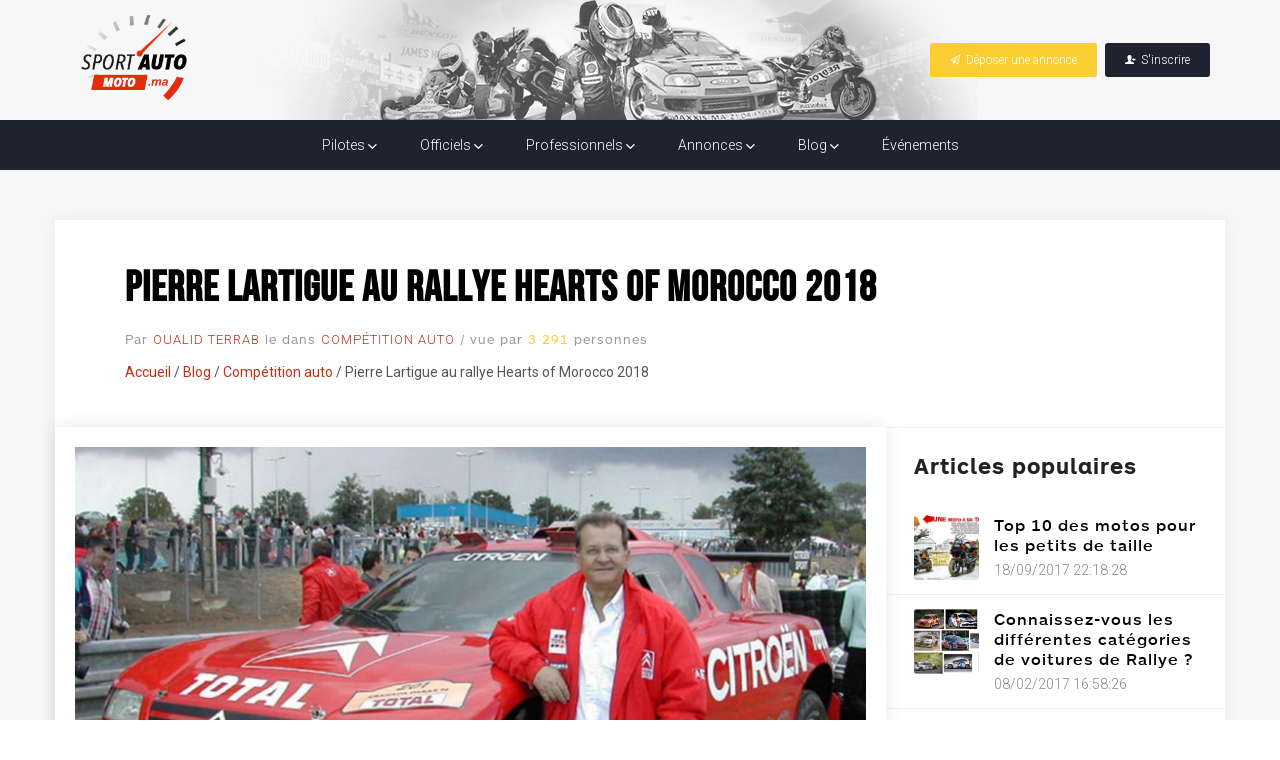

--- FILE ---
content_type: text/html; charset=UTF-8
request_url: https://blog.sportautomoto.ma/2018/09/pierre-lartigue-au-rallye-hearts-of-morocco-2018/
body_size: 14877
content:
<!DOCTYPE html>
<html lang="fr-FR" prefix="og: https://ogp.me/ns#" class="no-deferjs">
<head>
<meta charset="UTF-8">
<meta name="viewport" content="width=device-width">
<meta http-equiv="X-UA-Compatible" content="IE=edge">
<link rel="dns-prefetch" href="//maxcdn.bootstrapcdn.com">
<link rel="dns-prefetch" href="//www.sportautomoto.ma">
<link rel="preconnect" href="//blog.sportautomoto.ma">
<link rel="preload" as="script" href="https://blog.sportautomoto.ma/wp-includes/js/jquery/jquery.min.js?ver=3.7.1">
<link rel="preload" as="script" href="https://blog.sportautomoto.ma/wp-includes/js/jquery/jquery-migrate.min.js?ver=3.4.1">
<link rel="preconnect" href="//maxcdn.bootstrapcdn.com">
<link rel="preload" as="script" href="https://maxcdn.bootstrapcdn.com/bootstrap/3.4.1/js/bootstrap.min.js?ver=3.4.1">
<link rel="preload" as="script" href="https://blog.sportautomoto.ma/wp-content/plugins/post-views-counter/js/frontend.min.js?ver=1.4.3">
<link rel="preconnect" href="//www.sportautomoto.ma">
<link rel="preload" as="script" href="https://www.sportautomoto.ma/js/helpers.js?ver=1.0.3">
<link rel="preload" as="script" href="https://www.sportautomoto.ma/js/app.js?ver=1.0.3">
<title>Pierre Lartigue au rallye Hearts of Morocco 2018 - Sportautomoto.ma</title>
<style id="defer-css">.no-deferjs .has-fallback{display:none!important}audio,embed,frame,iframe,img,picture,source,video{min-width:1px;min-height:1px;visibility:visible}.defer-loaded{background-color:initial!important}.defer-faded .defer-loading{opacity:.5!important}.defer-faded .defer-loaded{transition:opacity .2s}</style>
<script id="defer-js">/*!@shinsenter/defer.js@3.6.0*/
!(function(i,u,f){function s(e,t,n){k?N(e,t):((n=n===f?s.lazy:n)?D:C).push(e,Math.max(n?350:0,t))}function o(e){I.head.appendChild(e)}function a(e,t){e.forEach(function(e){t(e)})}function r(t,e,n,c){a(e.split(" "),function(e){(c||i)[t+"EventListener"](e,n||p)})}function l(e,t,n,c){return(c=t?I.getElementById(t):f)||(c=I.createElement(e),t&&(c.id=t)),n&&r(b,g,n,c),c}function d(e,t){a(S.call(e.attributes),function(e){t(e.name,e.value)})}function m(e,t){return S.call((t||I).querySelectorAll(e))}function h(c,e){a(m("source,img",c),h),d(c,function(e,t,n){(n=/^data-(.+)/.exec(e))&&c[x](n[1],t)}),e&&(c.className+=" "+e),c[g]&&c[g]()}function e(e,t,n){s(function(t){a(t=m(e||"script[type=deferjs]"),function(e,n){e.src&&(n=l(y),d(e,function(e,t){e!=j&&n[x]("src"==e?"href":e,t)}),n.rel="preload",n.as=v,o(n))}),(function c(e,n){(e=t[E]())&&(n=l(v),d(e,function(e,t){e!=j&&n[x](e,t)}),n.text=e.text,e.parentNode.replaceChild(n,e),n.src&&!n.getAttribute("async")?r(b,g+" error",c,n):c())})()},t,n)}function p(e,t){for(t=k?(r(n,c),D):(r(n,w),k=s,D[0]&&r(b,c),C);t[0];)N(t[E](),t[E]())}var y="link",v="script",g="load",t="pageshow",b="add",n="remove",c="touchstart mousemove mousedown keydown wheel",w="on"+t in i?t:g,x="setAttribute",E="shift",j="type",A=i.IntersectionObserver,I=i.document||i,k=/p/.test(I.readyState),C=[],D=[],N=i.setTimeout,S=C.slice;s.all=e,s.dom=function(e,t,i,o,r){s(function(n){function c(e){o&&!1===o(e)||h(e,i)}n=A?new A(function(e){a(e,function(e,t){e.isIntersecting&&(n.unobserve(t=e.target),c(t))})},r):f,a(m(e||"[data-src]"),function(e){e[u]||(e[u]=s,n?n.observe(e):c(e))})},t,!1)},s.css=function(t,n,e,c,i){s(function(e){(e=l(y,n,c)).rel="stylesheet",e.href=t,o(e)},e,i)},s.js=function(t,n,e,c,i){s(function(e){(e=l(v,n,c)).src=t,o(e)},e,i)},s.reveal=h,i[u]=s,k||r(b,w),e()})(this,"Defer"),(function(e,t){t=e.defer=e.Defer,e.deferimg=e.deferiframe=t.dom,e.deferstyle=t.css,e.deferscript=t.js})(this);</script><script id="polyfill-js">'IntersectionObserver'in window||document.write('<script src="https://blog.sportautomoto.ma/wp-content/plugins/shins-pageload-magic/public/lib/polyfill.min.js"><\/script>');</script><script id="defer-script">var DEFERJS_DELAY=1;!(function(e,a,o){function n(e,a,o){e.className=((" "+e.className+" ").replace(" "+a+" "," ")+o).trim()}var r="dataLayer",t=e.Defer,d=e.DEFERJS_DELAY||8,l=e.DEFERJS_OPTIONS||{rootMargin:"150%"};e.ga=e.ga||function(){(e.ga.q=e.ga.q||[]).push(arguments)},e.ga.l=Number(Date()),e[r]=e[r]||[],n(a.documentElement,"no-deferjs",t?"deferjs":""),t&&(t(function(){[].slice.call(a.querySelectorAll("style[defer]")).forEach(t.reveal)},d),t.dom(".defer-loading:not([data-ignore])",d,0,function(e){n(e,"defer-loading","defer-loaded")},l),o.log)&&o.log(["Optimized by defer.php","(c) 2019-2023 SHIN Company","Github: https://code.shin.company/defer.php"].join("\n"))})(this,document,console);</script><!-- Optimisation des moteurs de recherche par Rank Math - https://rankmath.com/ --><link rel="canonical" href="https://blog.sportautomoto.ma/2018/09/pierre-lartigue-au-rallye-hearts-of-morocco-2018/">
<script type="application/ld+json" class="rank-math-schema">{"@context":"https://schema.org","@graph":[{"@type":"Place","@id":"https://blog.sportautomoto.ma/#place","address":{"@type":"PostalAddress","streetAddress":"14 All\u00e9e Est Secteur 3 Bloc F9 Hay Riad","addressLocality":"Rabat","postalCode":"10104","addressCountry":"Maroc"}},{"@type":["SportsClub","Organization"],"@id":"https://blog.sportautomoto.ma/#organization","name":"Toute l\\'actualit\u00e9 auto et moto","url":"https://www.sportautomoto.ma","sameAs":["https://www.facebook.com/sportautomoto.ma/"],"email":"sportautomoto.ma@gmail.com","address":{"@type":"PostalAddress","streetAddress":"14 All\u00e9e Est Secteur 3 Bloc F9 Hay Riad","addressLocality":"Rabat","postalCode":"10104","addressCountry":"Maroc"},"logo":{"@type":"ImageObject","@id":"https://blog.sportautomoto.ma/#logo","url":"https://blog.sportautomoto.ma/wp-content/uploads/2021/02/logo.png","contentUrl":"https://blog.sportautomoto.ma/wp-content/uploads/2021/02/logo.png","caption":"Toute l\\'actualit\u00e9 auto et moto","inLanguage":"fr-FR","width":"210","height":"168"},"openingHours":["Monday,Tuesday,Wednesday,Thursday,Friday,Saturday,Sunday 09:00-17:00"],"location":{"@id":"https://blog.sportautomoto.ma/#place"},"image":{"@id":"https://blog.sportautomoto.ma/#logo"},"telephone":"+212668290551"},{"@type":"WebSite","@id":"https://blog.sportautomoto.ma/#website","url":"https://blog.sportautomoto.ma","name":"Toute l\\'actualit\u00e9 auto et moto","publisher":{"@id":"https://blog.sportautomoto.ma/#organization"},"inLanguage":"fr-FR"},{"@type":"ImageObject","@id":"https://blog.sportautomoto.ma/wp-content/uploads/2018/09/15365137215b9556b9677f1-1.jpg","url":"https://blog.sportautomoto.ma/wp-content/uploads/2018/09/15365137215b9556b9677f1-1.jpg","width":"1620","height":"1080","inLanguage":"fr-FR"},{"@type":"WebPage","@id":"https://blog.sportautomoto.ma/2018/09/pierre-lartigue-au-rallye-hearts-of-morocco-2018/#webpage","url":"https://blog.sportautomoto.ma/2018/09/pierre-lartigue-au-rallye-hearts-of-morocco-2018/","name":"Pierre Lartigue au rallye Hearts of Morocco 2018 - Sportautomoto.ma","datePublished":"2018-09-09T18:22:00+01:00","dateModified":"2018-09-09T18:22:00+01:00","isPartOf":{"@id":"https://blog.sportautomoto.ma/#website"},"primaryImageOfPage":{"@id":"https://blog.sportautomoto.ma/wp-content/uploads/2018/09/15365137215b9556b9677f1-1.jpg"},"inLanguage":"fr-FR"},{"@type":"Person","@id":"https://blog.sportautomoto.ma/author/oualid-terrab/","name":"Oualid Terrab","url":"https://blog.sportautomoto.ma/author/oualid-terrab/","image":{"@type":"ImageObject","@id":"https://secure.gravatar.com/avatar/84e92f3563c651ca8ab3dd80da62afd3?s=96&amp;d=mm&amp;r=g","url":"https://secure.gravatar.com/avatar/84e92f3563c651ca8ab3dd80da62afd3?s=96&amp;d=mm&amp;r=g","caption":"Oualid Terrab","inLanguage":"fr-FR"},"worksFor":{"@id":"https://blog.sportautomoto.ma/#organization"}},{"@type":"BlogPosting","headline":"Pierre Lartigue au rallye Hearts of Morocco 2018 - Sportautomoto.ma","datePublished":"2018-09-09T18:22:00+01:00","dateModified":"2018-09-09T18:22:00+01:00","articleSection":"Comp\u00e9tition auto","author":{"@id":"https://blog.sportautomoto.ma/author/oualid-terrab/","name":"Oualid Terrab"},"publisher":{"@id":"https://blog.sportautomoto.ma/#organization"},"description":"Pierre Lartigue quadruple champion du monde des rallyes raid avec Citroën , participera à la deuxième édition du rallye Hearts","name":"Pierre Lartigue au rallye Hearts of Morocco 2018 - Sportautomoto.ma","@id":"https://blog.sportautomoto.ma/2018/09/pierre-lartigue-au-rallye-hearts-of-morocco-2018/#richSnippet","isPartOf":{"@id":"https://blog.sportautomoto.ma/2018/09/pierre-lartigue-au-rallye-hearts-of-morocco-2018/#webpage"},"image":{"@id":"https://blog.sportautomoto.ma/wp-content/uploads/2018/09/15365137215b9556b9677f1-1.jpg"},"inLanguage":"fr-FR","mainEntityOfPage":{"@id":"https://blog.sportautomoto.ma/2018/09/pierre-lartigue-au-rallye-hearts-of-morocco-2018/#webpage"}}]}</script><!-- /Extension Rank Math WordPress SEO --><link rel="alternate" type="application/rss+xml" title="Sportautomoto.ma » Pierre Lartigue au rallye Hearts of Morocco 2018 Flux des commentaires" href="https://blog.sportautomoto.ma/2018/09/pierre-lartigue-au-rallye-hearts-of-morocco-2018/feed/">
<link rel="https://api.w.org/" href="https://blog.sportautomoto.ma/wp-json/">
<link rel="alternate" title="JSON" type="application/json" href="https://blog.sportautomoto.ma/wp-json/wp/v2/posts/867">
<link rel="EditURI" type="application/rsd+xml" title="RSD" href="https://blog.sportautomoto.ma/xmlrpc.php?rsd">
<link rel="shortlink" href="https://blog.sportautomoto.ma/?p=867">
<link rel="alternate" title="oEmbed (JSON)" type="application/json+oembed" href="https://blog.sportautomoto.ma/wp-json/oembed/1.0/embed?url=https%3A%2F%2Fblog.sportautomoto.ma%2F2018%2F09%2Fpierre-lartigue-au-rallye-hearts-of-morocco-2018%2F">
<link rel="alternate" title="oEmbed (XML)" type="text/xml+oembed" href="https://blog.sportautomoto.ma/wp-json/oembed/1.0/embed?url=https%3A%2F%2Fblog.sportautomoto.ma%2F2018%2F09%2Fpierre-lartigue-au-rallye-hearts-of-morocco-2018%2F&amp;format=xml">
<link rel="amphtml" href="https://blog.sportautomoto.ma/2018/09/pierre-lartigue-au-rallye-hearts-of-morocco-2018/amp/">
<link rel="icon" href="https://blog.sportautomoto.ma/wp-content/uploads/2021/02/cropped-favicon-32x32.png" sizes="32x32">
<link rel="icon" href="https://blog.sportautomoto.ma/wp-content/uploads/2021/02/cropped-favicon-192x192.png" sizes="192x192">
<link rel="apple-touch-icon" href="https://blog.sportautomoto.ma/wp-content/uploads/2021/02/cropped-favicon-180x180.png">
<style id="wp-emoji-styles-inline-css">

	img.wp-smiley, img.emoji {
		display: inline !important;
		border: none !important;
		box-shadow: none !important;
		height: 1em !important;
		width: 1em !important;
		margin: 0 0.07em !important;
		vertical-align: -0.1em !important;
		background: none !important;
		padding: 0 !important;
	}
</style>
<link rel="stylesheet" id="wp-block-library-css" href="https://blog.sportautomoto.ma/wp-includes/css/dist/block-library/style.min.css?ver=6.6.4">
<style id="classic-theme-styles-inline-css">
/*! This file is auto-generated */
.wp-block-button__link{color:#fff;background-color:#32373c;border-radius:9999px;box-shadow:none;text-decoration:none;padding:calc(.667em + 2px) calc(1.333em + 2px);font-size:1.125em}.wp-block-file__button{background:#32373c;color:#fff;text-decoration:none}
</style>
<style id="global-styles-inline-css">
:root{--wp--preset--aspect-ratio--square: 1;--wp--preset--aspect-ratio--4-3: 4/3;--wp--preset--aspect-ratio--3-4: 3/4;--wp--preset--aspect-ratio--3-2: 3/2;--wp--preset--aspect-ratio--2-3: 2/3;--wp--preset--aspect-ratio--16-9: 16/9;--wp--preset--aspect-ratio--9-16: 9/16;--wp--preset--color--black: #000000;--wp--preset--color--cyan-bluish-gray: #abb8c3;--wp--preset--color--white: #ffffff;--wp--preset--color--pale-pink: #f78da7;--wp--preset--color--vivid-red: #cf2e2e;--wp--preset--color--luminous-vivid-orange: #ff6900;--wp--preset--color--luminous-vivid-amber: #fcb900;--wp--preset--color--light-green-cyan: #7bdcb5;--wp--preset--color--vivid-green-cyan: #00d084;--wp--preset--color--pale-cyan-blue: #8ed1fc;--wp--preset--color--vivid-cyan-blue: #0693e3;--wp--preset--color--vivid-purple: #9b51e0;--wp--preset--gradient--vivid-cyan-blue-to-vivid-purple: linear-gradient(135deg,rgba(6,147,227,1) 0%,rgb(155,81,224) 100%);--wp--preset--gradient--light-green-cyan-to-vivid-green-cyan: linear-gradient(135deg,rgb(122,220,180) 0%,rgb(0,208,130) 100%);--wp--preset--gradient--luminous-vivid-amber-to-luminous-vivid-orange: linear-gradient(135deg,rgba(252,185,0,1) 0%,rgba(255,105,0,1) 100%);--wp--preset--gradient--luminous-vivid-orange-to-vivid-red: linear-gradient(135deg,rgba(255,105,0,1) 0%,rgb(207,46,46) 100%);--wp--preset--gradient--very-light-gray-to-cyan-bluish-gray: linear-gradient(135deg,rgb(238,238,238) 0%,rgb(169,184,195) 100%);--wp--preset--gradient--cool-to-warm-spectrum: linear-gradient(135deg,rgb(74,234,220) 0%,rgb(151,120,209) 20%,rgb(207,42,186) 40%,rgb(238,44,130) 60%,rgb(251,105,98) 80%,rgb(254,248,76) 100%);--wp--preset--gradient--blush-light-purple: linear-gradient(135deg,rgb(255,206,236) 0%,rgb(152,150,240) 100%);--wp--preset--gradient--blush-bordeaux: linear-gradient(135deg,rgb(254,205,165) 0%,rgb(254,45,45) 50%,rgb(107,0,62) 100%);--wp--preset--gradient--luminous-dusk: linear-gradient(135deg,rgb(255,203,112) 0%,rgb(199,81,192) 50%,rgb(65,88,208) 100%);--wp--preset--gradient--pale-ocean: linear-gradient(135deg,rgb(255,245,203) 0%,rgb(182,227,212) 50%,rgb(51,167,181) 100%);--wp--preset--gradient--electric-grass: linear-gradient(135deg,rgb(202,248,128) 0%,rgb(113,206,126) 100%);--wp--preset--gradient--midnight: linear-gradient(135deg,rgb(2,3,129) 0%,rgb(40,116,252) 100%);--wp--preset--font-size--small: 13px;--wp--preset--font-size--medium: 20px;--wp--preset--font-size--large: 36px;--wp--preset--font-size--x-large: 42px;--wp--preset--spacing--20: 0.44rem;--wp--preset--spacing--30: 0.67rem;--wp--preset--spacing--40: 1rem;--wp--preset--spacing--50: 1.5rem;--wp--preset--spacing--60: 2.25rem;--wp--preset--spacing--70: 3.38rem;--wp--preset--spacing--80: 5.06rem;--wp--preset--shadow--natural: 6px 6px 9px rgba(0, 0, 0, 0.2);--wp--preset--shadow--deep: 12px 12px 50px rgba(0, 0, 0, 0.4);--wp--preset--shadow--sharp: 6px 6px 0px rgba(0, 0, 0, 0.2);--wp--preset--shadow--outlined: 6px 6px 0px -3px rgba(255, 255, 255, 1), 6px 6px rgba(0, 0, 0, 1);--wp--preset--shadow--crisp: 6px 6px 0px rgba(0, 0, 0, 1);}:where(.is-layout-flex){gap: 0.5em;}:where(.is-layout-grid){gap: 0.5em;}body .is-layout-flex{display: flex;}.is-layout-flex{flex-wrap: wrap;align-items: center;}.is-layout-flex > :is(*, div){margin: 0;}body .is-layout-grid{display: grid;}.is-layout-grid > :is(*, div){margin: 0;}:where(.wp-block-columns.is-layout-flex){gap: 2em;}:where(.wp-block-columns.is-layout-grid){gap: 2em;}:where(.wp-block-post-template.is-layout-flex){gap: 1.25em;}:where(.wp-block-post-template.is-layout-grid){gap: 1.25em;}.has-black-color{color: var(--wp--preset--color--black) !important;}.has-cyan-bluish-gray-color{color: var(--wp--preset--color--cyan-bluish-gray) !important;}.has-white-color{color: var(--wp--preset--color--white) !important;}.has-pale-pink-color{color: var(--wp--preset--color--pale-pink) !important;}.has-vivid-red-color{color: var(--wp--preset--color--vivid-red) !important;}.has-luminous-vivid-orange-color{color: var(--wp--preset--color--luminous-vivid-orange) !important;}.has-luminous-vivid-amber-color{color: var(--wp--preset--color--luminous-vivid-amber) !important;}.has-light-green-cyan-color{color: var(--wp--preset--color--light-green-cyan) !important;}.has-vivid-green-cyan-color{color: var(--wp--preset--color--vivid-green-cyan) !important;}.has-pale-cyan-blue-color{color: var(--wp--preset--color--pale-cyan-blue) !important;}.has-vivid-cyan-blue-color{color: var(--wp--preset--color--vivid-cyan-blue) !important;}.has-vivid-purple-color{color: var(--wp--preset--color--vivid-purple) !important;}.has-black-background-color{background-color: var(--wp--preset--color--black) !important;}.has-cyan-bluish-gray-background-color{background-color: var(--wp--preset--color--cyan-bluish-gray) !important;}.has-white-background-color{background-color: var(--wp--preset--color--white) !important;}.has-pale-pink-background-color{background-color: var(--wp--preset--color--pale-pink) !important;}.has-vivid-red-background-color{background-color: var(--wp--preset--color--vivid-red) !important;}.has-luminous-vivid-orange-background-color{background-color: var(--wp--preset--color--luminous-vivid-orange) !important;}.has-luminous-vivid-amber-background-color{background-color: var(--wp--preset--color--luminous-vivid-amber) !important;}.has-light-green-cyan-background-color{background-color: var(--wp--preset--color--light-green-cyan) !important;}.has-vivid-green-cyan-background-color{background-color: var(--wp--preset--color--vivid-green-cyan) !important;}.has-pale-cyan-blue-background-color{background-color: var(--wp--preset--color--pale-cyan-blue) !important;}.has-vivid-cyan-blue-background-color{background-color: var(--wp--preset--color--vivid-cyan-blue) !important;}.has-vivid-purple-background-color{background-color: var(--wp--preset--color--vivid-purple) !important;}.has-black-border-color{border-color: var(--wp--preset--color--black) !important;}.has-cyan-bluish-gray-border-color{border-color: var(--wp--preset--color--cyan-bluish-gray) !important;}.has-white-border-color{border-color: var(--wp--preset--color--white) !important;}.has-pale-pink-border-color{border-color: var(--wp--preset--color--pale-pink) !important;}.has-vivid-red-border-color{border-color: var(--wp--preset--color--vivid-red) !important;}.has-luminous-vivid-orange-border-color{border-color: var(--wp--preset--color--luminous-vivid-orange) !important;}.has-luminous-vivid-amber-border-color{border-color: var(--wp--preset--color--luminous-vivid-amber) !important;}.has-light-green-cyan-border-color{border-color: var(--wp--preset--color--light-green-cyan) !important;}.has-vivid-green-cyan-border-color{border-color: var(--wp--preset--color--vivid-green-cyan) !important;}.has-pale-cyan-blue-border-color{border-color: var(--wp--preset--color--pale-cyan-blue) !important;}.has-vivid-cyan-blue-border-color{border-color: var(--wp--preset--color--vivid-cyan-blue) !important;}.has-vivid-purple-border-color{border-color: var(--wp--preset--color--vivid-purple) !important;}.has-vivid-cyan-blue-to-vivid-purple-gradient-background{background: var(--wp--preset--gradient--vivid-cyan-blue-to-vivid-purple) !important;}.has-light-green-cyan-to-vivid-green-cyan-gradient-background{background: var(--wp--preset--gradient--light-green-cyan-to-vivid-green-cyan) !important;}.has-luminous-vivid-amber-to-luminous-vivid-orange-gradient-background{background: var(--wp--preset--gradient--luminous-vivid-amber-to-luminous-vivid-orange) !important;}.has-luminous-vivid-orange-to-vivid-red-gradient-background{background: var(--wp--preset--gradient--luminous-vivid-orange-to-vivid-red) !important;}.has-very-light-gray-to-cyan-bluish-gray-gradient-background{background: var(--wp--preset--gradient--very-light-gray-to-cyan-bluish-gray) !important;}.has-cool-to-warm-spectrum-gradient-background{background: var(--wp--preset--gradient--cool-to-warm-spectrum) !important;}.has-blush-light-purple-gradient-background{background: var(--wp--preset--gradient--blush-light-purple) !important;}.has-blush-bordeaux-gradient-background{background: var(--wp--preset--gradient--blush-bordeaux) !important;}.has-luminous-dusk-gradient-background{background: var(--wp--preset--gradient--luminous-dusk) !important;}.has-pale-ocean-gradient-background{background: var(--wp--preset--gradient--pale-ocean) !important;}.has-electric-grass-gradient-background{background: var(--wp--preset--gradient--electric-grass) !important;}.has-midnight-gradient-background{background: var(--wp--preset--gradient--midnight) !important;}.has-small-font-size{font-size: var(--wp--preset--font-size--small) !important;}.has-medium-font-size{font-size: var(--wp--preset--font-size--medium) !important;}.has-large-font-size{font-size: var(--wp--preset--font-size--large) !important;}.has-x-large-font-size{font-size: var(--wp--preset--font-size--x-large) !important;}
:where(.wp-block-post-template.is-layout-flex){gap: 1.25em;}:where(.wp-block-post-template.is-layout-grid){gap: 1.25em;}
:where(.wp-block-columns.is-layout-flex){gap: 2em;}:where(.wp-block-columns.is-layout-grid){gap: 2em;}
:root :where(.wp-block-pullquote){font-size: 1.5em;line-height: 1.6;}
</style>
<link rel="stylesheet" id="dashicons-css" href="https://blog.sportautomoto.ma/wp-includes/css/dashicons.min.css?ver=6.6.4">
<link rel="stylesheet" id="post-views-counter-frontend-css" href="https://blog.sportautomoto.ma/wp-content/plugins/post-views-counter/css/frontend.min.css?ver=1.4.3">
<link rel="preload" id="bootstrap-css" href="https://maxcdn.bootstrapcdn.com/bootstrap/3.4.1/css/bootstrap.min.css?ver=3.4.1" as="style" onload='rel="stylesheet",removeAttribute("as"),removeAttribute("onload");' class="has-fallback">
<noscript></noscript>
<link rel="stylesheet" id="style-css" href="https://www.sportautomoto.ma/css/wp-style.css?ver=1.0.8">
<link rel="stylesheet" id="articles-css" href="https://www.sportautomoto.ma/css/articles.css?ver=1.0.2">
<link rel="stylesheet" id="article-css" href="https://www.sportautomoto.ma/css/article.css?ver=1.0.2">
<meta name="description" content="Pierre Lartigue quadruple champion du monde des rallyes raid avec Citroën , participera à la deuxième édition du rallye Hearts">
<meta name="robots" content="follow, index, max-snippet:-1, max-video-preview:-1, max-image-preview:large">
<meta property="og:locale" content="fr_FR">
<meta property="og:type" content="article">
<meta property="og:title" content="Pierre Lartigue au rallye Hearts of Morocco 2018 - Sportautomoto.ma">
<meta property="og:description" content="Pierre Lartigue quadruple champion du monde des rallyes raid avec Citroën , participera à la deuxième édition du rallye Hearts">
<meta property="og:url" content="https://blog.sportautomoto.ma/2018/09/pierre-lartigue-au-rallye-hearts-of-morocco-2018/">
<meta property="og:site_name" content="Sportautomoto.ma">
<meta property="article:publisher" content="https://www.facebook.com/sportautomoto.ma/">
<meta property="article:author" content="https://www.facebook.com/karim.e.medkouri">
<meta property="article:section" content="Compétition auto">
<meta property="og:image" content="https://blog.sportautomoto.ma/wp-content/uploads/2018/09/15365137215b9556b9677f1-1.jpg">
<meta property="og:image:secure_url" content="https://blog.sportautomoto.ma/wp-content/uploads/2018/09/15365137215b9556b9677f1-1.jpg">
<meta property="og:image:width" content="1620">
<meta property="og:image:height" content="1080">
<meta property="og:image:alt" content="Pierre Lartigue au rallye Hearts of Morocco 2018">
<meta property="og:image:type" content="image/jpeg">
<meta property="article:published_time" content="2018-09-09T18:22:00+01:00">
<meta name="twitter:card" content="summary_large_image">
<meta name="twitter:title" content="Pierre Lartigue au rallye Hearts of Morocco 2018 - Sportautomoto.ma">
<meta name="twitter:description" content="Pierre Lartigue quadruple champion du monde des rallyes raid avec Citroën , participera à la deuxième édition du rallye Hearts">
<meta name="twitter:image" content="https://blog.sportautomoto.ma/wp-content/uploads/2018/09/15365137215b9556b9677f1-1.jpg">
<meta name="twitter:label1" content="&Eacute;crit par">
<meta name="twitter:data1" content="Oualid Terrab">
<meta name="twitter:label2" content="Temps de lecture">
<meta name="twitter:data2" content="3 minutes">
<meta name="msapplication-TileImage" content="https://blog.sportautomoto.ma/wp-content/uploads/2021/02/cropped-favicon-270x270.png">
<meta name="generator" content="[defer.php](https://code.shin.company/defer.php)">
</head>
<body class="post-template-default single single-post postid-867 single-format-standard">
<div class="site-container">

    <div class="site-pusher">

        <header class="header"><a href="#" class="header__icon" id="header__icon">
                <i class="ion-close"></i>
            </a>
            <div class="header__top">
                <div class="container">
                    <ul class="headbtns">
<li class="deposer">
                            <a href="https://www.sportautomoto.ma/utilisateur/annonces/save">
                                <i class="ion-paper-airplane"></i><span>Déposer une annonce</span>
                            </a>
                        </li>
                        <li class="sigin dropdownmenu hidden-sm hidden-xs">
                            <a href="#">
                                <i class="ion-person-add"></i><span>S'inscrire</span>
                            </a>
                            <div class="submenu">
                                <a href="https://www.sportautomoto.ma/inscription/pilote">Pilote</a>
                                <a href="https://www.sportautomoto.ma/inscription/officiel">Officiel</a>
                                <a href="https://www.sportautomoto.ma/inscription/professionel">Professionel</a>
                                <a href="https://www.sportautomoto.ma/inscription/annonceur">Annonceur</a>
                            </div>
                        </li>
                    </ul>
<a href="https://www.sportautomoto.ma">
                        <img src="data:image/svg+xml,%3Csvg%20xmlns='http://www.w3.org/2000/svg'%20width='1'%20height='1'%3E%3C/svg%3E" class="img-responsive defer-loading has-fallback" alt="sport-auto-moto" data-src="https://www.sportautomoto.ma/images/logo.png" loading="lazy"><noscript></noscript></a>
                </div>
            </div>
            <nav class="menu"><div class="menu__logo"></div>
                <ul>
<li class="sigin dropdownmenu hidden-lg hidden-md">
                        <a href="#" class="dropdown-toggle">S'inscrire <i class="ion-chevron-down"></i></a>
                        <div class="submenu">
                            <a href="https://www.sportautomoto.ma/inscription/pilote">Pilote</a>
                            <a href="https://www.sportautomoto.ma/inscription/officiel">Officiel</a>
                            <a href="https://www.sportautomoto.ma/inscription/professionel">Professionel</a>
                            <a href="https://www.sportautomoto.ma/inscription/annonceur">Annonceur</a>
                        </div>
                    </li>
                    <li class="dropdownmenu ">
                        <a href="https://www.sportautomoto.ma/pilotes" class="dropdown-toggle">Pilotes <i class="ion-chevron-down"></i></a>
                        <div class="submenu submenus">
                            <div class="container">
                                <div class="row">
                                    <div class="col-sm-3 col-xs-6">
                                        <div class="csmenu">
                                            <a href="https://www.sportautomoto.ma/pilotes/categorie/pilote-auto" style="background-image:url(https://www.sportautomoto.ma/images/bg-pilote-auto.jpg)"></a>
                                            <div class="title">Pilote AUTO</div>
                                        </div>
                                    </div>
                                    <div class="col-sm-3 col-xs-6">
                                        <div class="csmenu">
                                            <a href="https://www.sportautomoto.ma/pilotes/categorie/pilote-karting" style="background-image:url(https://www.sportautomoto.ma/images/bg-pilote-karting.jpg)"></a>
                                            <div class="title">Pilote KARTING</div>
                                        </div>
                                    </div>
                                    <div class="col-sm-3 col-xs-6">
                                        <div class="csmenu">
                                            <a href="https://www.sportautomoto.ma/pilotes/categorie/pilote-moto" style="background-image:url(https://www.sportautomoto.ma/images/bg-pilote-moto.jpg)"></a>
                                            <div class="title">Pilote MOTO</div>
                                        </div>
                                    </div>
                                    <div class="col-sm-3 col-xs-6">
                                        <div class="csmenu">
                                            <a href="https://www.sportautomoto.ma/pilotes/categorie/pilote-rally" style="background-image:url(https://www.sportautomoto.ma/images/bg-pilote-rally.jpg)"></a>
                                            <div class="title">Pilote Rally</div>
                                        </div>
                                    </div>
                                </div>
                            </div>
                        </div>
                        <div class="submenu submenus-mobile">
                            <a href="https://www.sportautomoto.ma/pilotes" class="hidden-lg hidden-md">Tous les pilotes</a>
                            <a href="https://www.sportautomoto.ma/pilotes/categorie/pilote-auto">Pilote AUTO</a>
                            <a href="https://www.sportautomoto.ma/pilotes/categorie/pilote-karting">Pilote KARTING</a>
                            <a href="https://www.sportautomoto.ma/pilotes/categorie/pilote-moto">Pilote MOTO</a>
                            <a href="https://www.sportautomoto.ma/pilotes/categorie/pilote-rally">Pilote Rally</a>
                        </div>
                    </li>
                    <li class="dropdownmenu ">
                        <a href="https://www.sportautomoto.ma/officiels" class="dropdown-toggle">
                            Officiels <i class="ion-chevron-down"></i>
                        </a>
                        <div class="submenu">
                            <a href="https://www.sportautomoto.ma/officiels" class="hidden-lg hidden-md">Tous les officiels</a>
                            <a href="https://www.sportautomoto.ma/officiels/categorie/commissaire-de-virage">Commissaire de virage</a>
                            <a href="https://www.sportautomoto.ma/officiels/categorie/chef-de-parc">Chef de parc</a>
                            <a href="https://www.sportautomoto.ma/officiels/categorie/commissaire-sportif-stagiaire">Commissaire sportif stagiaire</a>
                            <a href="https://www.sportautomoto.ma/officiels/categorie/commissaire-sportif-adjoint">Commissaire sportif adjoint</a>
                            <a href="https://www.sportautomoto.ma/officiels/categorie/commissaire-sportif-titulaire">Commissaire sportif titulaire</a>
                            <a href="https://www.sportautomoto.ma/officiels/categorie/commissaire-technique-stagiaire">Commissaire technique stagiaire</a>
                            <a href="https://www.sportautomoto.ma/officiels/categorie/commissaire-technique-adjoint">Commissaire technique adjoint</a>
                            <a href="https://www.sportautomoto.ma/officiels/categorie/commissaire-technique-titulaire">Commissaire technique titulaire</a>
                            <a href="https://www.sportautomoto.ma/officiels/categorie/directeur-de-course-stagiaire">Directeur de course stagiaire</a>
                            <a href="https://www.sportautomoto.ma/officiels/categorie/directeur-de-course-adjoint">Directeur de course adjoint</a>
                            <a href="https://www.sportautomoto.ma/officiels/categorie/directeur-de-course-titulaire">Directeur de course titulaire</a>
                            <a href="https://www.sportautomoto.ma/officiels/categorie/chronometreur-stagiaire">Chronométreur stagiaire</a>
                            <a href="https://www.sportautomoto.ma/officiels/categorie/chronometreur-adjoint">Chronométreur adjoint</a>
                            <a href="https://www.sportautomoto.ma/officiels/categorie/chronometreur-titulaire">Chronométreur titulaire</a>
                        </div>
                    </li>
                    <li class="dropdownmenu ">
                        <a href="https://www.sportautomoto.ma/professionels" class="dropdown-toggle">
                            Professionnels <i class="ion-chevron-down"></i>
                        </a>
                        <div class="submenu">
                            <a href="https://www.sportautomoto.ma/professionels" class="hidden-lg hidden-md">Tous les professionels</a>
                            <a href="https://www.sportautomoto.ma/professionels/categorie/pieces-amp-accessories">Pieces &amp; accessories</a>
                            <a href="https://www.sportautomoto.ma/professionels/categorie/ateliers-mecaniques">Ateliers Mécaniques</a>
                            <a href="https://www.sportautomoto.ma/professionels/categorie/ateliers-tolerie">Ateliers tolerie</a>
                            <a href="https://www.sportautomoto.ma/professionels/categorie/ateliers-electricite">Ateliers &Eacute;lectricité</a>
                            <a href="https://www.sportautomoto.ma/professionels/categorie/ateliers-pneumatiques">Ateliers Pneumatiques</a>
                            <a href="https://www.sportautomoto.ma/professionels/categorie/ateliers-lavage">Ateliers Lavage</a>
                            <a href="https://www.sportautomoto.ma/professionels/categorie/tuning">Tuning</a>
                            <a href="https://www.sportautomoto.ma/professionels/categorie/competition">Compétition</a>
                            <a href="https://www.sportautomoto.ma/professionels/categorie/moto">Moto</a>
                            <a href="https://www.sportautomoto.ma/professionels/categorie/location-voitures">Location voitures</a>
                            <a href="https://www.sportautomoto.ma/professionels/categorie/location-motos">Location motos</a>
                            <a href="https://www.sportautomoto.ma/professionels/categorie/centre-de-visite-technique">Centre de visite technique </a>
                            <a href="https://www.sportautomoto.ma/professionels/categorie/photographes-sportifs">Photographes sportifs</a>
                            <a href="https://www.sportautomoto.ma/professionels/categorie/sports-amp-loisirs">Sports &amp; loisirs</a>
                            <a href="https://www.sportautomoto.ma/professionels/categorie/association-auto-moto">Association Auto Moto</a>
                            <a href="https://www.sportautomoto.ma/professionels/categorie/club-auto-moto">Club Auto Moto</a>
                        </div>
                    </li>
                    <li class="dropdownmenu ">
                        <a href="https://www.sportautomoto.ma/annonces" class="dropdown-toggle">
                            Annonces <i class="ion-chevron-down"></i>
                        </a>
                        <div class="submenu">
                            <a href="https://www.sportautomoto.ma/annonces" class="hidden-lg hidden-md">Toutes les annonces</a>
                            <a href="https://www.sportautomoto.ma/annonces/categorie/auto-sportive">Auto Sportive</a>
                            <a href="https://www.sportautomoto.ma/annonces/categorie/moto">Moto</a>
                            <a href="https://www.sportautomoto.ma/annonces/categorie/accessoires">Accessoires</a>
                            <a href="https://www.sportautomoto.ma/annonces/categorie/auto-particulier">Auto particulier</a>
                            <a href="https://www.sportautomoto.ma/annonces/categorie/auto-competition">Auto compétition</a>
                        </div>
                    </li>
                    <li class="dropdownmenu ">
                        <a href="/" class="dropdown-toggle">
                            Blog <i class="ion-chevron-down"></i>
                        </a>
                        <div class="submenu">
                            <a href="https://blog.sportautomoto.ma" class="hidden-lg hidden-md">Tous les articles</a>
                        </div>
                    </li>
                    <li class><a href="https://www.sportautomoto.ma/evenements">&Eacute;vénements</a></li>
                </ul></nav></header><div class="site-content">

    <div class="coveritem rounded height-auto">
        <div style="" class="coverimage defer-loading has-fallback" data-style="background-image: url(https://blog.sportautomoto.ma/wp-content/uploads/2018/09/15365137215b9556b9677f1-1-300x200.jpg)"></div>
<noscript></noscript>
        <header><h3 class="title">
                <a href="https://blog.sportautomoto.ma/2018/09/pierre-lartigue-au-rallye-hearts-of-morocco-2018/" title="Pierre Lartigue au rallye Hearts of Morocco 2018">
                    Pierre Lartigue au rallye Hearts of Morocco 2018                </a>
            </h3>
            <p class="meta">
                                    <a href="https://blog.sportautomoto.ma/category/competition-auto">Compétition auto</a>
                            </p>
            <span class="icone meta ion-clock">09/09/2018 18:22:22</span>
        </header>
</div>
    <div id="wrapper">
        <div class="container">
            <div class="page_header">
                <h1 class="title">Pierre Lartigue au rallye Hearts of Morocco 2018</h1>
                <h3 class="meta">
                    Par
                    <a href="https://blog.sportautomoto.ma/author/oualid-terrab/">Oualid Terrab</a> le
                    <a href="#"></a><span class="break-mobile"> dans
                                            <a href="https://blog.sportautomoto.ma/category/competition-auto">Compétition auto</a>
                                         / vue par <span>
				3 291
			</span> personnes</span>
                </h3>
                <nav aria-label="breadcrumbs" class="rank-math-breadcrumb"><p>
                        <a href="https://www.sportautomoto.ma">Accueil</a>
                        <span class="separator"> / </span>
                        <a href="https://blog.sportautomoto.ma">Blog</a>
                        <span class="separator"> / </span>
                                                    <a href="https://blog.sportautomoto.ma/category/competition-auto">Compétition auto</a>
                            <span class="separator"> / </span>
                                                <span class="last">Pierre Lartigue au rallye Hearts of Morocco 2018</span>
                    </p>
                </nav>
</div>
            <div class="article">
                <div class="article_content">
                    <div class="bloc__normal_image">
                        <img src="data:image/svg+xml,%3Csvg%20xmlns='http://www.w3.org/2000/svg'%20width='1'%20height='1'%3E%3C/svg%3E" alt="Pierre Lartigue au rallye Hearts of Morocco 2018" class="img-responsive defer-loading has-fallback" data-src="https://blog.sportautomoto.ma/wp-content/uploads/2018/09/15365137215b9556b9677f1-1.jpg" loading="lazy"><noscript></noscript>
</div>

                    <div class="article__story">
                        <p><strong>Pierre Lartigue quadruple champion du monde des rallyes raid avec Citroën , participera à la deuxième édition du rallye Hearts of Morocco 2018, qui se tiendra du 14 au 20 octobre dans la région de Merzouga.</strong></p>
<p><span style="color: #000000;">Le pilote français, parrain du rallye depuis sa première édition, sera au volant d’un des deux buggys de l’écurie ST Racing et sera le coéquipier de Thierry Bunel, un amoureux des rallyes raid et du Maroc .</span></p>
<p><span style="color: #000000;">Lartigue aura comme copilote le jeune et expérimenté Sébastien Delaunay, qui n’est rien d’autre que le copilote d’Harry Hunt sur Peugeot 3008 DKR Maxi.</span></p>
<p><span style="color: #000000;"><img fetchpriority="high" decoding="async" src="data:image/svg+xml,%3Csvg%20xmlns='http://www.w3.org/2000/svg'%20width='479'%20height='479'%3E%3C/svg%3E" alt="pierre-lartigue-au-rallye-hearts-of-morocco-2018-867-1.jpg" width="479" height="479" data-src="https://blog.sportautomoto.ma/wp-content/uploads/2018/09/pierre-lartigue-au-rallye-hearts-of-morocco-2018-867-1.jpg" class="defer-loading has-fallback" loading="lazy"><noscript></noscript></span></p>
<p><span style="color: #000000;">Pour l’occasion Pierre Lartigue a accordé à Sportautomoto.ma une interview dont voici le récit :</span></p>
<p><strong><span style="color: #0000ff;">Sportautomoto</span> : </strong><span style="color: #333333;">quel effet cela fait de retrouver la compétition surtout dans le désert marocain ? </span></p>
<p><strong><span style="color: #0000ff;">Pierre Lartigue</span> :</strong><span style="color: #000000;"> La compétition des Rallyes Raid ne m’a jamais quitté durant toutes ces années. D’ailleurs, je participe toujours aux ouvertures et aux reconnaissances du Championnat du monde des Rallyes Raid. Et à chaque fois que je retrouve les sensations de pilotage cela me procure toujours un réel plaisir et surtout au Maroc. J’y ai gagné mon premier Rallye Raid, c’était le Rallye de l’Atlas en 1983 et ça ne s’oublie pas !</span></p>
<p><strong><span style="color: #0000ff;">Sportautomoto</span> : </strong><span style="color: #333333;">vous allez piloter le buggy de l’écurie ST Racing à coté de Thierry Bunel comme coéquipier, comment voyez-vous l’évolution apporter à ces buggys pour être dans la course au podium ? </span></p>
<p><strong><span style="color: #0000ff;">Pierre Lartigue</span> :</strong><span style="color: #000000;"> Le buggy du Team ST Racing dirigé par Thierry Bunel est très bien préparé et cela par des professionnels engagés.</span></p>
<p><span style="color: #000000;">Les qualités principales du véhicule sont :</span></p>
<p><span style="color: #000000;">&THORN;  La fiabilité</span></p>
<p><span style="color: #000000;">&THORN;  La liaison au sol parfaite grâce aux amortisseurs « Donerre »</span></p>
<p><span style="color: #000000;">&THORN;  Le moteur avec beaucoup de couple</span></p>
<p><span style="color: #000000;">Pour ma part, le buggy pourra être sur le podium de par l’ensemble de ses qualités</span></p>
<p><span style="color: #000000;"><img decoding="async" src="data:image/svg+xml,%3Csvg%20xmlns='http://www.w3.org/2000/svg'%20width='640'%20height='424'%3E%3C/svg%3E" alt="pierre-lartigue-au-rallye-hearts-of-morocco-2018-867-2.jpg" width="640" height="424" data-src="https://blog.sportautomoto.ma/wp-content/uploads/2018/09/pierre-lartigue-au-rallye-hearts-of-morocco-2018-867-2.jpg" class="defer-loading has-fallback" loading="lazy"><noscript></noscript></span></p>
<p><strong><span style="color: #0000ff;">Sportautomoto</span> : </strong><span style="color: #333333;">vous avez sûrement eu des échos positifs sur le déroulement de l’édition 1 du Hearts of Morocco dont vous êtes le parrain, à votre avis à quoi faut-il s’attendre pour cette édition 2 ?<strong> </strong></span></p>
<p><strong><span style="color: #0000ff;">Pierre Lartigue</span> :</strong> <span style="color: #000000;">Oui et malheureusement, je n’ai pas pu participer à cette 1<sup>ère</sup>édition suite à quelques ennuis de santé maintenant résolus, mais j’ai eu des échos très positifs.</span></p>
<p><span style="color: #000000;">Je suis sûr que pour sa 2<sup>ème</sup>édition, le Rallye Hearts of Morocco sera une épreuve formidable aussi bien au niveau compétition qu’au niveau humain, grâce à une équipe d’organisation bien rodée qui mélange convivialité, sportivité mais aussi actions humanitaires dans ces zones difficiles à vivre.</span></p>
<p><strong><span style="color: #0000ff;">Sportautomoto</span> : </strong><span style="color: #333333;">vos futurs projets en compétition rallye raid<strong> </strong></span></p>
<p><strong><span style="color: #0000ff;">Pierre Lartigue</span> :</strong> <span style="color: #000000;">J’ai actuellement un projet qui est pour l’instant au stade d’essai, mais on verra plus tard, Inch’allah.</span></p>
<p><iframe src="about:blank" width="425" height="350" title="nLsc340qM3I" loading="lazy" data-src="https://www.youtube.com/embed/nLsc340qM3I" class="defer-loading has-fallback"></iframe><noscript></noscript></p>
<p><iframe src="about:blank" width="425" height="350" title="gFXlEsvq5Q4" loading="lazy" data-src="https://www.youtube.com/embed/gFXlEsvq5Q4" class="defer-loading has-fallback"></iframe><noscript></noscript></p>
                    </div>

                    <div class="article__cgc">
                        <h4>Remarques à considérer avant de commenter</h4>
                        <ul>
<li>Les commentaires sur le site reflètent les points de vues des auteurs et non celle du site.</li>
                            <li>Il est interdit d'utiliser des mots offensants Dieu, religion, secte, personne, nationalité ou couleur de peau.</li>
                            <li>Tous les commentaires doivent être en français, arabe ou anglais</li>
                            <li>Interdiction de violence verbale ou injures.</li>
                            <li>Chaque commentaire pour corriger une erreur dans l'article, sera envoyer à l'équipe éditoriale pour correction ou suppression.</li>
                            <li>Les sujets politiques sont interdits.</li>
                            <li>La publicité en commentaire sera automatiquement supprimé.</li>
                            <li>Les commentaires ne sont pas communiqué avec l’équipe d'édition ou de la gestion du site. Pour cela utilisez la page Contactez-nous</li>
                        </ul>
</div>

                    <ul class="socials-btns">
<li><a target="_blank" rel="nofollow" class="btn-facebook" href="http://www.facebook.com/sharer.php?u=https%3A%2F%2Fblog.sportautomoto.ma%2F2018%2F09%2Fpierre-lartigue-au-rallye-hearts-of-morocco-2018%2F&amp;t=">Facebook</a></li>
                        <li><a target="_blank" rel="nofollow" class="btn-twitter" href="http://twitter.com/share?text=&amp;url=https%3A%2F%2Fblog.sportautomoto.ma%2F2018%2F09%2Fpierre-lartigue-au-rallye-hearts-of-morocco-2018%2F&amp;via=sportautomoto">Twitter</a></li>
                        <li><a target="_blank" rel="nofollow" class="btn-google" href="http://plus.google.com/share?url=https%3A%2F%2Fblog.sportautomoto.ma%2F2018%2F09%2Fpierre-lartigue-au-rallye-hearts-of-morocco-2018%2F">Goole+</a></li>
                        <li><a target="_blank" rel="nofollow" class="btn-linkedin" href="https://www.linkedin.com/shareArticle?mini=true&amp;url=https%3A%2F%2Fblog.sportautomoto.ma%2F2018%2F09%2Fpierre-lartigue-au-rallye-hearts-of-morocco-2018%2F&amp;title=&amp;summary=&amp;source=https%3A%2F%2Fblog.sportautomoto.ma%2F2018%2F09%2Fpierre-lartigue-au-rallye-hearts-of-morocco-2018%2F">Linkedin</a></li>
                    </ul>
<div class="relateds">
                        <h2 class="related_title">
                            Plus dans <span>Compétition auto</span>
                        </h2>
                        <div class="row">
                                                            <div class="col-lg-4 col-md-4 col-sm-6 col-xs-12" style="margin-bottom: 30px;">
                                    <a class="bloc_related" href="https://blog.sportautomoto.ma/2024/03/dacia-maroc-sur-le-depart-du-rallye-aicha-des-gazelles-avec-deux-equipages-en-duster-4x4/">
                                        <div class="bloc__image defer-loading has-fallback" style="" data-style="background-image:url(https://blog.sportautomoto.ma/wp-content/uploads/2024/03/432094033_837605191742598_1349029623854639191_n-300x178.jpg)"></div>
<noscript></noscript>
                                        <time datetime="1711384726" class="bloc__date">25/03/2024 16:38:46</time><h3 class="bloc__title">DACIA MAROC sur le départ du rallye Aicha des gazelles avec deux équipages en Duster 4*4</h3>
                                    </a>
                                </div>
                                                            <div class="col-lg-4 col-md-4 col-sm-6 col-xs-12" style="margin-bottom: 30px;">
                                    <a class="bloc_related" href="https://blog.sportautomoto.ma/2020/10/al-attiyah-baumel-remportent-le-49eme-rallye-de-chypre/">
                                        <div class="bloc__image defer-loading has-fallback" style="" data-style="background-image:url(https://blog.sportautomoto.ma/wp-content/uploads/2020/10/16031439455f8e0909d90ea-300x200.jpeg)"></div>
<noscript></noscript>
                                        <time datetime="1603147545" class="bloc__date">19/10/2020 22:45:45</time><h3 class="bloc__title">Al-Attiyah / Baumel remportent le 49ème Rallye de Chypre</h3>
                                    </a>
                                </div>
                                                            <div class="col-lg-4 col-md-4 col-sm-6 col-xs-12" style="margin-bottom: 30px;">
                                    <a class="bloc_related" href="https://blog.sportautomoto.ma/2019/10/rallye-du-maroc-2019-la-premiere-enclenchee/">
                                        <div class="bloc__image defer-loading has-fallback" style="" data-style="background-image:url(https://blog.sportautomoto.ma/wp-content/uploads/2019/10/15701319305d964fdaa2b6e-1-300x212.jpg)"></div>
<noscript></noscript>
                                        <time datetime="1570135080" class="bloc__date">03/10/2019 20:38:00</time><h3 class="bloc__title">Rallye du Maroc 2019: la première enclenchée !!</h3>
                                    </a>
                                </div>
                                                            <div class="col-lg-4 col-md-4 col-sm-6 col-xs-12" style="margin-bottom: 30px;">
                                    <a class="bloc_related" href="https://blog.sportautomoto.ma/2019/10/rallye-du-maroc-2019-serradori-rally-team-affronte-une-armada-de-toyota-et-mini-usine/">
                                        <div class="bloc__image defer-loading has-fallback" style="" data-style="background-image:url(https://blog.sportautomoto.ma/wp-content/uploads/2019/10/15699676535d93ce25d47f9-1-300x300.jpg)"></div>
<noscript></noscript>
                                        <time datetime="1569971253" class="bloc__date">01/10/2019 23:07:33</time><h3 class="bloc__title">Rallye du Maroc 2019 : Serradori rally team affronte une armada de Toyota et Mini (usine).</h3>
                                    </a>
                                </div>
                                                            <div class="col-lg-4 col-md-4 col-sm-6 col-xs-12" style="margin-bottom: 30px;">
                                    <a class="bloc_related" href="https://blog.sportautomoto.ma/2019/10/rallye-du-maroc-2019-souad-mouktadiri-affronte-pour-la-deuxieme-fois-le-desert-marocain/">
                                        <div class="bloc__image defer-loading has-fallback" style="" data-style="background-image:url(https://blog.sportautomoto.ma/wp-content/uploads/2019/10/15699655455d93c5e9b5b83-1-300x169.jpeg)"></div>
<noscript></noscript>
                                        <time datetime="1569969120" class="bloc__date">01/10/2019 22:32:00</time><h3 class="bloc__title">Rallye du Maroc 2019 : Souad Mouktadiri affronte pour la deuxième fois le désert marocain</h3>
                                    </a>
                                </div>
                                                            <div class="col-lg-4 col-md-4 col-sm-6 col-xs-12" style="margin-bottom: 30px;">
                                    <a class="bloc_related" href="https://blog.sportautomoto.ma/2019/09/rallye-du-maroc-2019-un-plateau-de-qualite-au-depart-de-fes/">
                                        <div class="bloc__image defer-loading has-fallback" style="" data-style="background-image:url(https://blog.sportautomoto.ma/wp-content/uploads/2019/09/15697674185d90bffa0222f-1-300x212.jpg)"></div>
<noscript></noscript>
                                        <time datetime="1569771018" class="bloc__date">29/09/2019 15:30:18</time><h3 class="bloc__title">Rallye du Maroc 2019: Un plateau de qualité au départ de Fès.</h3>
                                    </a>
                                </div>
                                                    </div>
                    </div>

                                    </div>
                <div class="article_sidebar">
                                        <div class="articles">
                        <h2 class="bloc_title">Articles populaires</h2>
                                                    <a class="bloc_article" href="https://blog.sportautomoto.ma/2017/09/top-10-des-motos-pour-les-petits-de-taille/">
                                <div class="bloc__image defer-loading has-fallback" style="" data-style="background-image:url(https://blog.sportautomoto.ma/wp-content/uploads/2017/09/150576950859c03824bf91e-1.jpg)"></div>
<noscript></noscript>
                                <h3 class="bloc__title">Top 10 des motos pour les petits de taille</h3>
                                <time datetime="18/09/2017 22:18:28" class="bloc__date">18/09/2017 22:18:28</time><div class="clearfix"></div>
                            </a>
                                                    <a class="bloc_article" href="https://blog.sportautomoto.ma/2017/02/connaissez-vous-les-differentes-categories-de-voitures-de-rallye/">
                                <div class="bloc__image defer-loading has-fallback" style="" data-style="background-image:url(https://blog.sportautomoto.ma/wp-content/uploads/2017/02/1486573102589b4e2ee7519-1.png)"></div>
<noscript></noscript>
                                <h3 class="bloc__title">Connaissez-vous les différentes catégories de voitures de Rallye ?</h3>
                                <time datetime="08/02/2017 16:58:26" class="bloc__date">08/02/2017 16:58:26</time><div class="clearfix"></div>
                            </a>
                                                    <a class="bloc_article" href="https://blog.sportautomoto.ma/2016/11/comment-devenir-pilote-automobile-karting-au-maroc/">
                                <div class="bloc__image defer-loading has-fallback" style="" data-style="background-image:url(https://blog.sportautomoto.ma/wp-content/uploads/2016/11/147982689658345dd000d37-1.jpg)"></div>
<noscript></noscript>
                                <h3 class="bloc__title">Comment devenir pilote automobile/karting au Maroc</h3>
                                <time datetime="22/11/2016 15:01:00" class="bloc__date">22/11/2016 15:01:00</time><div class="clearfix"></div>
                            </a>
                                                    <a class="bloc_article" href="https://blog.sportautomoto.ma/2017/07/v8-334cv-242-kgs-c-est-possible-en-australie/">
                                <div class="bloc__image defer-loading has-fallback" style="" data-style="background-image:url(https://blog.sportautomoto.ma/wp-content/uploads/2017/07/1499005849595903994846c-1.jpg)"></div>
<noscript></noscript>
                                <h3 class="bloc__title">V8, 334cv, 242 kgs, c'est possible en Australie</h3>
                                <time datetime="02/07/2017 15:30:00" class="bloc__date">02/07/2017 15:30:00</time><div class="clearfix"></div>
                            </a>
                                                    <a class="bloc_article" href="https://blog.sportautomoto.ma/2017/12/les-motos-2018-qu-on-espere-voir-au-maroc/">
                                <div class="bloc__image defer-loading has-fallback" style="" data-style="background-image:url(https://blog.sportautomoto.ma/wp-content/uploads/2017/12/15144237925a4445f0eb315-1.jpg)"></div>
<noscript></noscript>
                                <h3 class="bloc__title">Les motos 2018 qu’on espère voir au Maroc</h3>
                                <time datetime="28/12/2017 01:16:00" class="bloc__date">28/12/2017 01:16:00</time><div class="clearfix"></div>
                            </a>
                                            </div>
                    
                    <div class="pub">
                        <a href="#"><img src="data:image/svg+xml,%3Csvg%20xmlns='http://www.w3.org/2000/svg'%20width='1'%20height='1'%3E%3C/svg%3E" class="img-responsive defer-loading has-fallback" alt="Agence web casablanca" data-src="https://www.sportautomoto.ma/images/pub-carre.jpg" loading="lazy"><noscript></noscript></a>
                    </div>
                                        <div class="articles">
                        <h2 class="bloc_title">Articles récents</h2>
                                                    <a class="bloc_article" href="https://blog.sportautomoto.ma/2024/06/qui-est-mouad-salhi/">
                                <div class="bloc__image defer-loading has-fallback" style="" data-style="background-image:url(https://blog.sportautomoto.ma/wp-content/uploads/2024/06/16-2.jpg)"></div>
<noscript></noscript>
                                <h3 class="bloc__title">Qui est Mouad Salhi ?</h3>
                                <time datetime="21/06/2024 14:04:32" class="bloc__date">21/06/2024 14:04:32</time><div class="clearfix"></div>
                            </a>
                                                    <a class="bloc_article" href="https://blog.sportautomoto.ma/2024/06/essai-routier-de-la-nouvelle-megane-e-tech/">
                                <div class="bloc__image defer-loading has-fallback" style="" data-style="background-image:url(https://blog.sportautomoto.ma/wp-content/uploads/2024/06/dd5a9c34-f784-4700-8d10-cc877d10ea4b-scaled.jpg)"></div>
<noscript></noscript>
                                <h3 class="bloc__title">Essai routier de la nouvelle Megane E-Tech</h3>
                                <time datetime="05/06/2024 13:22:30" class="bloc__date">05/06/2024 13:22:30</time><div class="clearfix"></div>
                            </a>
                                                    <a class="bloc_article" href="https://blog.sportautomoto.ma/2024/05/marrakech-grand-prix-2024-sbai-et-guzzo-dominent-leurs-categories/">
                                <div class="bloc__image defer-loading has-fallback" style="" data-style="background-image:url(https://blog.sportautomoto.ma/wp-content/uploads/2024/05/IMG-20240523-WA0014.jpg)"></div>
<noscript></noscript>
                                <h3 class="bloc__title">Marrakech Grand Prix 2024 : Sbai et Guzzo dominent leurs catégories</h3>
                                <time datetime="24/05/2024 00:10:45" class="bloc__date">24/05/2024 00:10:45</time><div class="clearfix"></div>
                            </a>
                                                    <a class="bloc_article" href="https://blog.sportautomoto.ma/2024/05/tcr-marrakech-2024-sami-taoufik-le-nouveau-chouchou-des-marocains/">
                                <div class="bloc__image defer-loading has-fallback" style="" data-style="background-image:url(https://blog.sportautomoto.ma/wp-content/uploads/2024/05/442409909_872640344905749_962458822175118763_n.jpg)"></div>
<noscript></noscript>
                                <h3 class="bloc__title">TCR Marrakech 2024 : Sami Taoufik le nouveau chouchou des Marocains</h3>
                                <time datetime="21/05/2024 13:10:36" class="bloc__date">21/05/2024 13:10:36</time><div class="clearfix"></div>
                            </a>
                                                    <a class="bloc_article" href="https://blog.sportautomoto.ma/2024/05/maroc-historic-rally-2024-victoire-du-champion-du-monde-didier-auriol/">
                                <div class="bloc__image defer-loading has-fallback" style="" data-style="background-image:url(https://blog.sportautomoto.ma/wp-content/uploads/2024/05/437673623_401020226087121_4254315408234294305_n.jpg)"></div>
<noscript></noscript>
                                <h3 class="bloc__title">Maroc Historic Rally 2024 : victoire du champion du monde Didier Auriol</h3>
                                <time datetime="17/05/2024 15:45:09" class="bloc__date">17/05/2024 15:45:09</time><div class="clearfix"></div>
                            </a>
                                            </div>
                                    </div>
            </div>
        </div>
    </div>


<!-- Footer -->
<div id="footer">
    <div class="container">
        <div class="col-md-6 col-sm-12 col-xs-12">
            <h3>Annonces par ville</h3>
            <div class="row">
                <div class="col-sm-4 col-xs-12">
                    <ul>
<li>
                            <a href="https://www.sportautomoto.ma/annonces/ville/rabat" title="Rabat">Rabat</a>
                        </li>
                        <li>
                            <a href="https://www.sportautomoto.ma/annonces/ville/casablanca" title="Casablanca">Casablanca</a>
                        </li>
                        <li>
                            <a href="https://www.sportautomoto.ma/annonces/ville/agadir" title="Agadir">Agadir</a>
                        </li>
                        <li>
                            <a href="https://www.sportautomoto.ma/annonces/ville/al-hoceima" title="Al Hoceïma">Al Hoceïma</a>
                        </li>
                        <li>
                            <a href="https://www.sportautomoto.ma/annonces/ville/beni-mellal" title="Béni Mellal">Béni Mellal</a>
                        </li>
                        <li>
                            <a href="https://www.sportautomoto.ma/annonces/ville/el-jadida" title="El Jadida">El Jadida</a>
                        </li>
                        <li>
                            <a href="https://www.sportautomoto.ma/annonces/ville/errachidia" title="Errachidia">Errachidia</a>
                        </li>
                        <li>
                            <a href="https://www.sportautomoto.ma/annonces/ville/fes" title="Fès">Fès</a>
                        </li>
                    </ul>
</div>
                <div class="col-sm-4 col-xs-12">
                    <ul>
<li>
                            <a href="https://www.sportautomoto.ma/annonces/ville/kenitra" title="Kénitra">Kénitra</a>
                        </li>
                        <li>
                            <a href="https://www.sportautomoto.ma/annonces/ville/khenifra" title="Khénifra">Khénifra</a>
                        </li>
                        <li>
                            <a href="https://www.sportautomoto.ma/annonces/ville/khouribga" title="Khouribga">Khouribga</a>
                        </li>
                        <li>
                            <a href="https://www.sportautomoto.ma/annonces/ville/larache" title="Larache">Larache</a>
                        </li>
                        <li>
                            <a href="https://www.sportautomoto.ma/annonces/ville/marrakech" title="Marrakech">Marrakech</a>
                        </li>
                        <li>
                            <a href="https://www.sportautomoto.ma/annonces/ville/meknes" title="Meknès">Meknès</a>
                        </li>
                        <li>
                            <a href="https://www.sportautomoto.ma/annonces/ville/nador" title="Nador">Nador</a>
                        </li>
                        <li>
                            <a href="https://www.sportautomoto.ma/annonces/ville/ouarzazate" title="Ouarzazate">Ouarzazate</a>
                        </li>
                    </ul>
</div>
                <div class="col-sm-4 col-xs-12">
                    <ul>
<li>
                            <a href="https://www.sportautomoto.ma/annonces/ville/oujda" title="Oujda">Oujda</a>
                        </li>
                        <li>
                            <a href="https://www.sportautomoto.ma/annonces/ville/safi" title="Safi">Safi</a>
                        </li>
                        <li>
                            <a href="https://www.sportautomoto.ma/annonces/ville/settat" title="Settat">Settat</a>
                        </li>
                        <li>
                            <a href="https://www.sportautomoto.ma/annonces/ville/sale" title="Salé">Salé</a>
                        </li>
                        <li>
                            <a href="https://www.sportautomoto.ma/annonces/ville/tanger" title="Tanger">Tanger</a>
                        </li>
                        <li>
                            <a href="https://www.sportautomoto.ma/annonces/ville/taza" title="Taza">Taza</a>
                        </li>
                        <li>
                            <a href="https://www.sportautomoto.ma/annonces/ville/tetouan" title="Tétouan">Tétouan</a>
                        </li>
                    </ul>
</div>
            </div>
        </div>
        <div class="col-md-3 col-sm-6 col-xs-12">
            <h3>Inscription</h3>
            <ul>
<li>
                    <a href="https://www.sportautomoto.ma/inscription/pilote">Je suis un pilote</a>
                </li>
                <li>
                    <a href="https://www.sportautomoto.ma/inscription/officiel">Je suis un officiel</a>
                </li>
                <li>
                    <a href="https://www.sportautomoto.ma/inscription/professionel">Je suis un professionel</a>
                </li>
                <li>
                    <a href="https://www.sportautomoto.ma/inscription/annonceur">Je suis un annonceur</a>
                </li>
            </ul>
</div>
        <div class="col-md-3 col-sm-4 col-xs-12">
            <h3>Liens utiles</h3>
            <ul>
<li>
                    <a href="https://www.sportautomoto.ma/deals">Les deals</a>
                </li>
                <li>
                    <a href="https://www.sportautomoto.ma/nos-tarifs">Nos tarifs</a>
                </li>
                <li>
                    <a href="https://www.sportautomoto.ma/pilotes/classement">Classement pilotes</a>
                </li>
                <li>
                    <a href="https://www.sportautomoto.ma/contact">Contactez-nous</a>
                </li>
            </ul>
<ul class="socialbtns">
<li>
                    <a href="https://www.facebook.com/sportautomoto.ma/" target="_blank" rel="noopener">
                        <i class="ion-social-facebook"></i>
                    </a>
                </li>
                <li>
                    <a href="https://www.facebook.com/groups/SPORTAUTOAUMAROC/" target="_blank" rel="noopener">
                        <i class="ion-chatbubbles"></i>
                    </a>
                </li>
            </ul>
<iframe src="about:blank" width="144" height="46" style="border:none;overflow:hidden" scrolling="no" frameborder="0" allowtransparency="true" title="like.php?href=https%3A%2F%2Fwww.facebook.com%2Fsportautomoto.ma%2F&amp;width=144&amp;layout=button_count&amp;action=like&amp;show_faces=false&amp;share=true&amp;height=46&amp;appId=337992773244055" loading="lazy" data-src="https://www.facebook.com/plugins/like.php?href=https%3A%2F%2Fwww.facebook.com%2Fsportautomoto.ma%2F&amp;width=144&amp;layout=button_count&amp;action=like&amp;show_faces=false&amp;share=true&amp;height=46&amp;appId=337992773244055" class="defer-loading has-fallback"></iframe><noscript></noscript>
            <div>
                <a href="https://www.agence-keydesign.com/" title="Agence web casablanca">
                    <img src="data:image/svg+xml,%3Csvg%20xmlns='http://www.w3.org/2000/svg'%20width='1'%20height='1'%3E%3C/svg%3E" alt="Agence web casablanca" data-src="https://www.sportautomoto.ma/images/agence-web-keydesign-casablanca.png" class="defer-loading has-fallback" loading="lazy"><noscript></noscript></a>
            </div>
        </div>
    </div>
    <div class="footer-bottom">
        <div class="container">
            <p>
                © 2026 Copyright Sportautomoto.ma – Tous droits réservés / Sportautomoto.ma n'est pas responsable des contenus provenant des utilisateurs
            </p>
        </div>
    </div>
</div>

</div>

<div class="site-cache" id="site-cache"></div>

</div>

</div>
<script>/* <![CDATA[ */
window._wpemojiSettings = {"baseUrl":"https:\/\/s.w.org\/images\/core\/emoji\/15.0.3\/72x72\/","ext":".png","svgUrl":"https:\/\/s.w.org\/images\/core\/emoji\/15.0.3\/svg\/","svgExt":".svg","source":{"concatemoji":"https:\/\/blog.sportautomoto.ma\/wp-includes\/js\/wp-emoji-release.min.js?ver=6.6.4"}};
/*! This file is auto-generated */
!function(i,n){var o,s,e;function c(e){try{var t={supportTests:e,timestamp:(new Date).valueOf()};sessionStorage.setItem(o,JSON.stringify(t))}catch(e){}}function p(e,t,n){e.clearRect(0,0,e.canvas.width,e.canvas.height),e.fillText(t,0,0);var t=new Uint32Array(e.getImageData(0,0,e.canvas.width,e.canvas.height).data),r=(e.clearRect(0,0,e.canvas.width,e.canvas.height),e.fillText(n,0,0),new Uint32Array(e.getImageData(0,0,e.canvas.width,e.canvas.height).data));return t.every(function(e,t){return e===r[t]})}function u(e,t,n){switch(t){case"flag":return n(e,"\ud83c\udff3\ufe0f\u200d\u26a7\ufe0f","\ud83c\udff3\ufe0f\u200b\u26a7\ufe0f")?!1:!n(e,"\ud83c\uddfa\ud83c\uddf3","\ud83c\uddfa\u200b\ud83c\uddf3")&&!n(e,"\ud83c\udff4\udb40\udc67\udb40\udc62\udb40\udc65\udb40\udc6e\udb40\udc67\udb40\udc7f","\ud83c\udff4\u200b\udb40\udc67\u200b\udb40\udc62\u200b\udb40\udc65\u200b\udb40\udc6e\u200b\udb40\udc67\u200b\udb40\udc7f");case"emoji":return!n(e,"\ud83d\udc26\u200d\u2b1b","\ud83d\udc26\u200b\u2b1b")}return!1}function f(e,t,n){var r="undefined"!=typeof WorkerGlobalScope&&self instanceof WorkerGlobalScope?new OffscreenCanvas(300,150):i.createElement("canvas"),a=r.getContext("2d",{willReadFrequently:!0}),o=(a.textBaseline="top",a.font="600 32px Arial",{});return e.forEach(function(e){o[e]=t(a,e,n)}),o}function t(e){var t=i.createElement("script");t.src=e,t.defer=!0,i.head.appendChild(t)}"undefined"!=typeof Promise&&(o="wpEmojiSettingsSupports",s=["flag","emoji"],n.supports={everything:!0,everythingExceptFlag:!0},e=new Promise(function(e){i.addEventListener("DOMContentLoaded",e,{once:!0})}),new Promise(function(t){var n=function(){try{var e=JSON.parse(sessionStorage.getItem(o));if("object"==typeof e&&"number"==typeof e.timestamp&&(new Date).valueOf()<e.timestamp+604800&&"object"==typeof e.supportTests)return e.supportTests}catch(e){}return null}();if(!n){if("undefined"!=typeof Worker&&"undefined"!=typeof OffscreenCanvas&&"undefined"!=typeof URL&&URL.createObjectURL&&"undefined"!=typeof Blob)try{var e="postMessage("+f.toString()+"("+[JSON.stringify(s),u.toString(),p.toString()].join(",")+"));",r=new Blob([e],{type:"text/javascript"}),a=new Worker(URL.createObjectURL(r),{name:"wpTestEmojiSupports"});return void(a.onmessage=function(e){c(n=e.data),a.terminate(),t(n)})}catch(e){}c(n=f(s,u,p))}t(n)}).then(function(e){for(var t in e)n.supports[t]=e[t],n.supports.everything=n.supports.everything&&n.supports[t],"flag"!==t&&(n.supports.everythingExceptFlag=n.supports.everythingExceptFlag&&n.supports[t]);n.supports.everythingExceptFlag=n.supports.everythingExceptFlag&&!n.supports.flag,n.DOMReady=!1,n.readyCallback=function(){n.DOMReady=!0}}).then(function(){return e}).then(function(){var e;n.supports.everything||(n.readyCallback(),(e=n.source||{}).concatemoji?t(e.concatemoji):e.wpemoji&&e.twemoji&&(t(e.twemoji),t(e.wpemoji)))}))}((window,document),window._wpemojiSettings);
/* ]]> */</script><script src="https://blog.sportautomoto.ma/wp-includes/js/jquery/jquery.min.js?ver=3.7.1" id="jquery-core-js"></script><script src="https://blog.sportautomoto.ma/wp-includes/js/jquery/jquery-migrate.min.js?ver=3.4.1" id="jquery-migrate-js"></script><script src="https://maxcdn.bootstrapcdn.com/bootstrap/3.4.1/js/bootstrap.min.js?ver=3.4.1" id="bootstrap-js" type="deferjs"></script><script id="post-views-counter-frontend-js-before">/* <![CDATA[ */
var pvcArgsFrontend = {"mode":"js","postID":867,"requestURL":"https:\/\/blog.sportautomoto.ma\/wp-admin\/admin-ajax.php","nonce":"6cc66bd26a","dataStorage":"cookies","multisite":false,"path":"\/","domain":""};
/* ]]> */</script><script src="https://blog.sportautomoto.ma/wp-content/plugins/post-views-counter/js/frontend.min.js?ver=1.4.3" id="post-views-counter-frontend-js"></script><script src="https://www.sportautomoto.ma/js/helpers.js?ver=1.0.3" id="helpers-js"></script><script src="https://www.sportautomoto.ma/js/app.js?ver=1.0.3" id="app-js"></script>
</body>
<!--
    ┌┬┐┌─┐┌─┐┌─┐┬─┐  ┬┌─┐
     ││├┤ ├┤ ├┤ ├┬┘  │└─┐
    ─┴┘└─┘└  └─┘┴└─o└┘└─┘
This page was optimized with defer.js
https://wordpress.org/plugins/shins-pageload-magic/
-->
</html>


--- FILE ---
content_type: text/html; charset=UTF-8
request_url: https://blog.sportautomoto.ma/wp-admin/admin-ajax.php
body_size: -70
content:
{"post_id":867,"counted":false,"storage":[],"type":"post"}